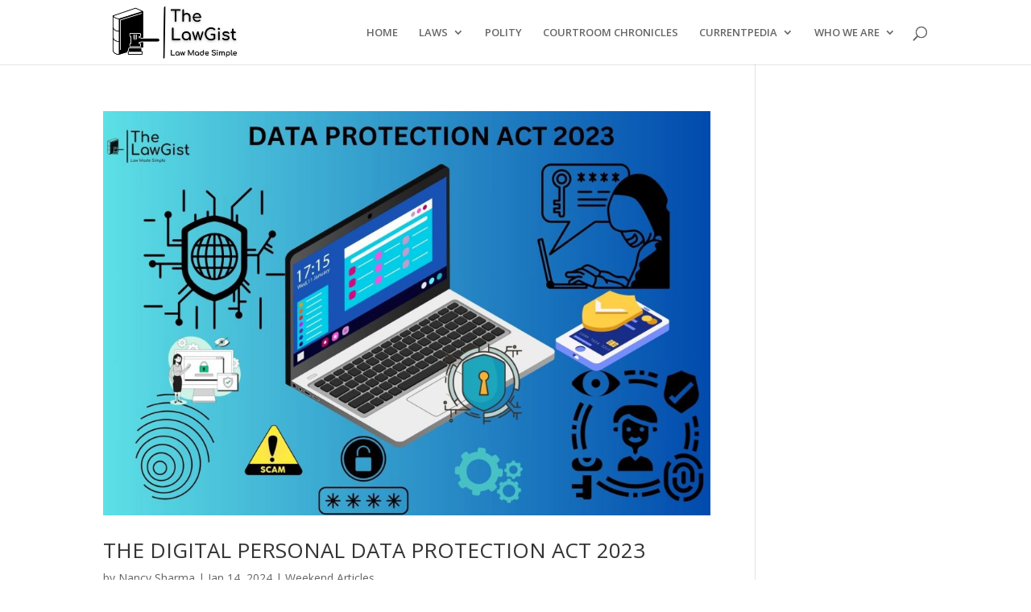

--- FILE ---
content_type: text/html; charset=utf-8
request_url: https://www.google.com/recaptcha/api2/aframe
body_size: 269
content:
<!DOCTYPE HTML><html><head><meta http-equiv="content-type" content="text/html; charset=UTF-8"></head><body><script nonce="kM7k5PMwwzuDNJJ580MMLg">/** Anti-fraud and anti-abuse applications only. See google.com/recaptcha */ try{var clients={'sodar':'https://pagead2.googlesyndication.com/pagead/sodar?'};window.addEventListener("message",function(a){try{if(a.source===window.parent){var b=JSON.parse(a.data);var c=clients[b['id']];if(c){var d=document.createElement('img');d.src=c+b['params']+'&rc='+(localStorage.getItem("rc::a")?sessionStorage.getItem("rc::b"):"");window.document.body.appendChild(d);sessionStorage.setItem("rc::e",parseInt(sessionStorage.getItem("rc::e")||0)+1);localStorage.setItem("rc::h",'1769779491096');}}}catch(b){}});window.parent.postMessage("_grecaptcha_ready", "*");}catch(b){}</script></body></html>

--- FILE ---
content_type: text/css
request_url: https://thelawgist.org/wp-content/et-cache/33/et-core-unified-cpt-deferred-33.min.css?ver=1768483100
body_size: 397
content:
.et_pb_section_1_tb_footer.et_pb_section{padding-top:0px;padding-bottom:0px;background-color:#000000!important}.et_pb_row_1_tb_footer.et_pb_row{padding-top:10px!important;padding-bottom:0px!important;padding-top:10px;padding-bottom:0px}.et_pb_text_7_tb_footer.et_pb_text,.et_pb_text_8_tb_footer.et_pb_text,.et_pb_text_9_tb_footer.et_pb_text{color:#666666!important}.et_pb_text_7_tb_footer,.et_pb_text_8_tb_footer,.et_pb_text_9_tb_footer{font-weight:600;font-size:16px;min-height:20.8px;padding-top:11px!important;padding-bottom:12px!important}ul.et_pb_social_media_follow_0_tb_footer{padding-top:0px!important;padding-bottom:0px!important}.et_pb_social_media_follow_0_tb_footer{width:100%}.et_pb_social_media_follow_0_tb_footer li.et_pb_social_icon a.icon:before{color:#a8cafd}.et_pb_social_media_follow_0_tb_footer li a.icon:before{font-size:21px;line-height:42px;height:42px;width:42px}.et_pb_social_media_follow_0_tb_footer li a.icon{height:42px;width:42px}.et_pb_social_media_follow_network_0_tb_footer a.icon,.et_pb_social_media_follow_network_1_tb_footer a.icon,.et_pb_social_media_follow_network_2_tb_footer a.icon,.et_pb_social_media_follow_network_3_tb_footer a.icon{background-color:RGBA(255,255,255,0)!important}@media only screen and (max-width:980px){.et_pb_text_7_tb_footer,.et_pb_text_8_tb_footer,.et_pb_text_9_tb_footer{margin-bottom:-30px!important}}@media only screen and (max-width:767px){.et_pb_text_7_tb_footer,.et_pb_text_8_tb_footer,.et_pb_text_9_tb_footer{margin-bottom:-30px!important}}